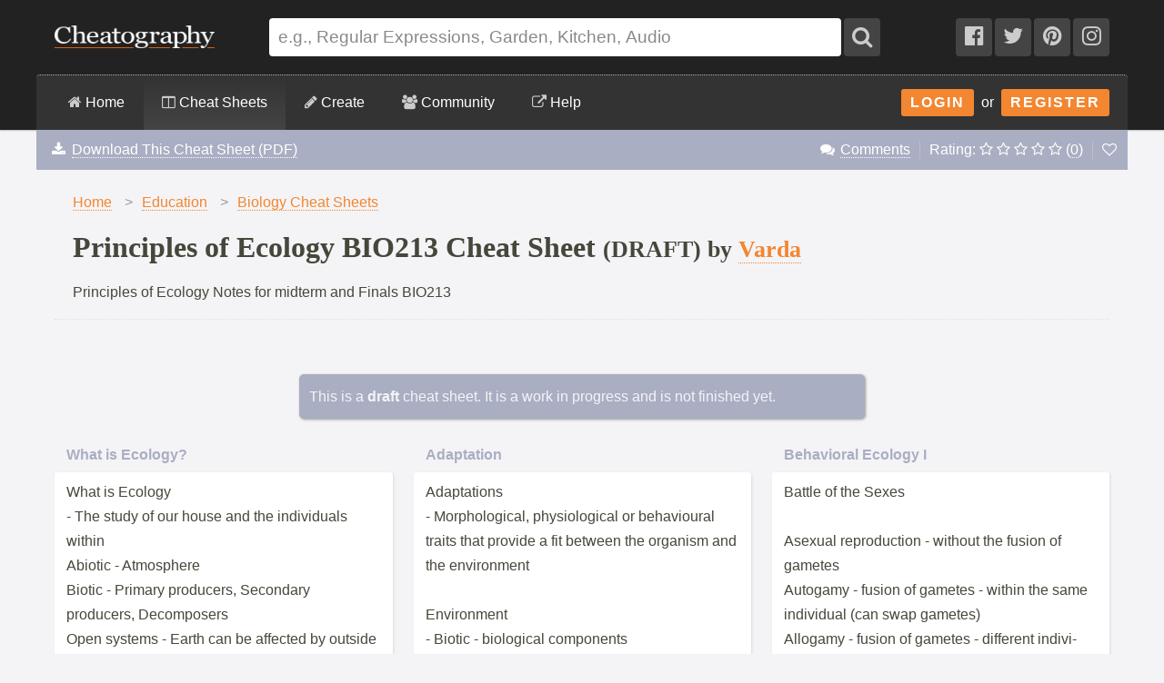

--- FILE ---
content_type: text/html; charset=utf-8
request_url: https://cheatography.com/varda/cheat-sheets/principles-of-ecology-bio213/
body_size: 22002
content:
<!DOCTYPE html>
<html lang="en" prefix="og: http://ogp.me/ns#">
    <head>

        <title>Principles of Ecology BIO213 Cheat Sheet by Varda - Download free from Cheatography - Cheatography.com: Cheat Sheets For Every Occasion</title>

        <link rel="dns-prefetch" href="https://media.cheatography.com">
        <link rel="preconnect" href="https://media.cheatography.com">

        <meta content="width=device-width, initial-scale=1.0, minimum-scale=1.0, maximum-scale=1.0, user-scalable=0" name="viewport">

        <meta http-equiv="Content-Type" content="text/html; charset=UTF-8">
        <meta http-equiv="Content-Style-Type" content="text/css">

        <meta http-equiv="X-UA-Compatible" content="IE=Edge">

        <base href="https://cheatography.com/"> <!-- https -->

        <link rel="shortcut icon" href="favicon.png">
        <link rel="apple-touch-icon" href="/images/cheatography-iphone.png">

        <link rel="alternate" type="application/rss+xml" title="New Cheat Sheets RSS feed." href="https://cheatography.com/explore/new/rss/">

                    <meta name="keywords" content="ecology final midterm notes ">
        
        
        <!-- Coil monetisation -->
        <meta name="monetization" content="$ilp.uphold.com/QRNi8QL4Gr3y">

        <script> var _paq = window._paq = window._paq || []; </script>

                    <link rel="canonical" href="https://cheatography.com/varda/cheat-sheets/principles-of-ecology-bio213/" />
                            <meta property="fb:admins" content="860405712"/>
            <meta property="fb:app_id" content="152741628156662"/>
            <meta property="og:site_name" content="Cheatography"/>
            <meta property="og:url" content="https://cheatography.com/varda/cheat-sheets/principles-of-ecology-bio213/"/>
            <meta property="og:title" content="Principles of Ecology BIO213 Cheat Sheet"/>
            <meta property="og:image" content="https://media.cheatography.com/storage/thumb/varda_principles-of-ecology-bio213.600.jpg"/>
            <meta property="og:type" content="cheatography:cheat_sheet"/>

<meta name="twitter:card" content="summary_large_image" />
<meta name="twitter:title" content="Principles of Ecology BIO213 Cheat Sheet" />
<meta name="twitter:site" content="@Cheatography" />
<meta name="twitter:image" content="https://media.cheatography.com/storage/thumb/varda_principles-of-ecology-bio213.600.jpg" />


                            <meta name="description" content="Principles of Ecology Notes for midterm and Finals BIO213"/>
                <meta property="og:description" content="Principles of Ecology Notes for midterm and Finals BIO213"/>
                <meta name="twitter:description" content="Principles of Ecology Notes for midterm and Finals BIO213" />
                    
        <script src="https://media.cheatography.com/scripts/jquery.min.js"></script>

        <link href="https://media.cheatography.com/styles/styles.scss.css?v=25" rel="stylesheet">

        <link rel="preload" href="https://media.cheatography.com/styles/font-awesome.min.css?v=3" as="style" onload="this.onload=null;this.rel='stylesheet'">
        <noscript><link href="https://media.cheatography.com/styles/font-awesome.min.css?v=2" rel="stylesheet"></noscript>

        <link rel="preload" href="https://media.cheatography.com/styles/bootstrap-tour-standalone.min.css" as="style" onload="this.onload=null;this.rel='stylesheet'">
        <script src="https://media.cheatography.com/scripts/bootstrap-tour-standalone.min.js"></script>

<link rel="stylesheet" href="//cdnjs.cloudflare.com/ajax/libs/highlight.js/10.7.1/styles/github-gist.min.css">
<script src="//cdnjs.cloudflare.com/ajax/libs/highlight.js/10.7.1/highlight.min.js"></script>
<script>hljs.highlightAll();</script>

        <script type="text/javascript">
            var defaultLanguages = false;
            var rememberTagCookieName = false;
            var ratableCheatSheetId = false;
            var isRateable = true;
            var loggedIn = false;
        </script>

        <meta name="p:domain_verify" content="f842c4485eeea6c6d71b4314221cc6c0"/>

<!-- PLACE THIS SECTION INSIDE OF YOUR HEAD TAGS -->
<!-- Below is a link to a CSS file that accounts for Cumulative Layout Shift, a new Core Web Vitals subset that Google uses to help rank your site in search -->
<!-- The file is intended to eliminate the layout shifts that are seen when ads load into the page. If you don't want to use this, simply remove this file -->
<!-- To find out more about CLS, visit https://web.dev/vitals/ -->
<link rel="stylesheet" href="https://a.pub.network/core/pubfig/cls.css">
<script data-cfasync="false" type="text/javascript">
  var freestar = freestar || {};
  freestar.queue = freestar.queue || [];
  freestar.config = freestar.config || {};
  // Tag IDs set here, must match Tags served in the Body for proper setup
  freestar.config.enabled_slots = [];
  freestar.initCallback = function () { (freestar.config.enabled_slots.length === 0) ? freestar.initCallbackCalled = false : freestar.newAdSlots(freestar.config.enabled_slots) }
</script>
<script src="https://a.pub.network/cheatography-com/pubfig.min.js" async></script>

    </head>

<body class="page-cheatsheet style2">
        <script type="text/javascript">
            var width = document.body.clientWidth;
            if (width <= 600) {
                deviceBracket = 'mobile';
            } else if (width <= 1000) {
                deviceBracket = 'tablet';
            } else {
                deviceBracket = 'desktop';
            }
            document.body.className += " " + deviceBracket + "Skin";
        </script>


    
        <!-- Google Analytics -->
        <script>
        (function(i,s,o,g,r,a,m){i['GoogleAnalyticsObject']=r;i[r]=i[r]||function(){
        (i[r].q=i[r].q||[]).push(arguments)},i[r].l=1*new Date();a=s.createElement(o),
        m=s.getElementsByTagName(o)[0];a.async=1;a.src=g;m.parentNode.insertBefore(a,m)
        })(window,document,'script','//www.google-analytics.com/analytics.js','ga');

        ga('create', 'UA-4997759-8', 'auto');
        ga('send', 'pageview');

        </script>
        <!-- End Google Analytics -->

    
    <div id="mobile_wrap_outer"><a href="#" id="mobileTrigger">Show Menu</a><div id="mobile_wrap_inner">
    <div id="header"><div id="header_inner">

        <!--<p style="color: #fff; text-align: center; margin: 0; padding: 6px 0 0;">Like puzzles? Check out this daily anagram game: <a href="https://raganam.com/">Raganam</a>!</p>-->

        
        <div id="topbar"><div class="inner">

            <form method="GET" action="/explore/search/"><p>

            <a href="https://cheatography.com/" class="imagelink logolink"><img height="25" width="176" id="title_logo" src="//media.cheatography.com/images/cheatography_logo.png?2" alt="Cheatography"></a>

            <input id="q" name="q" type="text" placeholder="e.g., Regular Expressions, Garden, Kitchen, Audio"> <button type="submit" id="qsubmit"><i class="fa fa-search"></i></button>

            <a class="social_link hideMobile" href="http://www.facebook.com/Cheatography"><i class="fa fa-facebook-official"></i></a>
            <a class="social_link hideMobile" href="http://twitter.com/Cheatography/"><i class="fa fa-twitter"></i></a>
            <a class="social_link hideMobile" href="http://www.pinterest.com/cheatography/"><i class="fa fa-pinterest"></i></a>
            <a class="social_link hideMobile" href="http://www.instagram.com/newcheatsheets/"><i class="fa fa-instagram"></i></a>

            </p></form>
            <script type="text/javascript">
                $(document).ready(function () {
                    // Restore search
                    var lastSearch = $.cookie('lastSearch');
                    $('#q').val(lastSearch);
                });
            </script>
        </div></div>

        </div><!-- /header_inner -->

        <div id="menubar"><div class="inner">
            <div class="clear"></div>

            <div id="user_info">
                <div class="logged_in" style="vertical-align: middle; position: relative; margin: 0; white-space: nowrap; z-index: 1001;">
                    <a style="vertical-align: middle; margin: 0; padding-right: 0;" class="imagelink gravatar replace_userlink" href="/replacethis/"><img class="gravatar replace_usergravatar" style="background: #fff; vertical-align: middle" src="#" width="32" height="32"></a>
                    <a style="color: #fff; vertical-align: middle" href="/replacethis/" class="replace_userlink replace_username"></a>
                    <a href="/messages/" title="You have 0 new messages." class="imageline"><i class="fa fa-fw fa-envelope"></i></a>
                </div>
                <div id="user_dropdown">
                    <div class="biptych1">
                        <ul>
                            <li class=" "><i class="fa fa-fw fa-star"></i><a href="/favourites/">Your Favourite Cheat Sheets</a></li>                                                    </ul>
                        <ul>
                            <li class=" "><i class="fa fa-fw fa-envelope"></i><a href="/messages/">Your Messages</a></li><li class=" replace_userlink"><i class="fa fa-fw fa-trophy"></i><a href="/replacethis/badges/">Your Badges</a></li><li class=" replace_userlink"><i class="fa fa-fw fa-heart"></i><a href="/replacethis/followers/">Your Friends</a></li><li class=" replace_userlink"><i class="fa fa-fw fa-comments"></i><a href="/replacethis/comments/">Your Comments</a></li>                        </ul>
                        <ul>
                            <li class=" replace_userlink"><i class="fa fa-fw fa-smile-o"></i><a href="/replacethis/">View Profile</a></li><li class=" replace_userlink"><i class="fa fa-fw fa-edit"></i><a href="/replacethis/edit/">Edit Profile</a></li><li class=" replace_userlink"><i class="fa fa-fw fa-key"></i><a href="/replacethis/password/">Change Password</a></li>                        </ul>
                        <ul>
                            <li class=" replace_userlink"><i class="fa fa-fw fa-sign-out"></i><a href="/replacethis/log-out/">Log out</a></li>                        </ul>
                    </div>
                    <div class="biptych2">
                        <ul>
                            <li class=" replace_userlink"><i class="fa fa-fw fa-columns"></i><a href="/replacethis/cheat-sheets/new/">New Cheat Sheet</a></li><li class=" replace_userlink"><i class="fa fa-fw fa-link"></i><a href="/replacethis/cheat-sheets/new-link/">New Link</a></li><li class=" replace_userlink"><i class="fa fa-fw fa-upload"></i><a href="/replacethis/cheat-sheets/new-upload/">New Upload</a></li>                        </ul>
                        <ul>
                            <li class=" replace_userlink"><i class="fa fa-fw fa-columns"></i><a href="/replacethis/cheat-sheets/live/">Live Cheat Sheets</a></li><li class=" replace_userlink"><i class="fa fa-fw fa-columns"></i><a href="/replacethis/cheat-sheets/drafts/">Draft Cheat Sheets</a></li><li class=" replace_userlink"><i class="fa fa-fw fa-group"></i><a href="/replacethis/cheat-sheets/collaborations/">Collaborations</a></li><li class=" replace_userlink"><i class="fa fa-fw fa-link"></i><a href="/replacethis/cheat-sheets/links/">Links</a></li>                        </ul>
                        <ul>
                                                    </ul>
                        <!--<ul>
                            <li class=" replace_userlink"><i class="fa fa-fw fa-line-chart"></i><a href="/replacethis/cheat-sheets/downloads/">Cheat Sheet Downloads</a></li>                        </ul>-->
                    </div>

                    <div class="clear"></div>
                </div>
                <div class="logged_out"><a class="imagelink login_button" href="/members/login">Login</a> &nbsp;or&nbsp; <a class="imagelink login_button" href="/members/register/">Register</a></div>
                <div class="clear"></div>
            </div>

            <!-- Site section: explore -->
            <nav><ul>
                <li><a href="/"><i class="fa fa-home"></i> Home</a></li>
                    <li class="hidden showMobile logged_out"><a href="/members/login/">Login</a></li>
                    <li class="hidden showMobile logged_out"><a href="/members/register/">Register</a></li>
                <li  class="on"><a id="tourbrowse" href="/explore/"><i class="fa fa-columns"></i> Cheat Sheets</a>
                <ul class="hideMobile"><li class=" "><i class="fa fa-fw fa-code"></i><a href="/programming/">Programming Cheat Sheets</a></li><li class=" "><i class="fa fa-fw fa-desktop"></i><a href="/software/">Software Cheat Sheets</a></li><li class=" "><i class="fa fa-fw fa-briefcase"></i><a href="/business/">Business and Marketing Cheat Sheets</a></li><li class=" "><i class="fa fa-fw fa-graduation-cap"></i><a href="/education/">Education Cheat Sheets</a></li><li class=" "><i class="fa fa-fw fa-home"></i><a href="/home/">Home and Health Cheat Sheets</a></li><li class=" "><i class="fa fa-fw fa-gamepad"></i><a href="/games/">Games and Hobbies Cheat Sheets</a></li><li class=" menu_separate  "><i class="fa fa-fw fa-graduation-cap"></i><a href="/explore/new/">New Cheat Sheets</a></li><li class=" "><i class="fa fa-fw fa-star"></i><a href="/explore/popular/">Popular Cheat Sheets</a></li><li class=" menu_separate  "><i class="fa fa-fw fa-tag"></i><a href="/explore/tags/">Cheat Sheets by Tag</a></li><li class=" "><i class="fa fa-fw fa-globe"></i><a href="/language/">Cheat Sheets by Language</a></li><li class=" menu_separate  "><i class="fa fa-fw fa-link"></i><a href="/external/">Cheat Sheet Links</a></li>  <!--<li><a href="/explore/top/">Top Cheat Sheets</a></li>
                            <li><a href="/explore/downloaded/">Most Downloaded</a></li>
                            <li><a href="/explore/commented/">Most Commented On</a></li>
                            <li><a href="/explore/downloads/">Recently Downloaded</a></li>-->
                        </ul>
            		            	</li>
                <li class=""><a id="tourcreate" href="/create/"><i class="fa fa-pencil"></i> Create</a>
                <ul class="hideMobile"><li class=" "><i class="fa fa-fw fa-question"></i><a href="/create/">Getting Started</a></li><li class=" logged_in"><i class="fa fa-fw fa-columns"></i><a href="/create/cheat-sheet/">Create a New Cheat Sheet</a></li><li class=" logged_in"><i class="fa fa-fw fa-upload"></i><a href="/create/cheat-sheet-upload/">Upload a Cheat Sheet</a></li><li class=" logged_in"><i class="fa fa-fw fa-link"></i><a href="/create/cheat-sheet-link/">Link to a Cheat Sheet</a></li>
                        <li class="menu_separate"><i class="fa fa-fw fa-smile-o"></i>A <a href="/davechild/cheat-sheets/cheatography/">Cheat Sheet</a> for Making Cheat Sheets!</li>
                        </ul>
            		</li>
                <li><a id="tourcommunity" href="/members/"><i class="fa fa-users"></i> Community</a>
            		<ul class="hideMobile">
                    <li class=" "><i class="fa fa-fw fa-globe"></i><a href="/members/">Community</a></li><li class=" "><i class="fa fa-fw fa-trophy"></i><a href="/badges/">Badges</a></li><li class=" menu_separate  logged_in"><i class="fa fa-fw fa-heart"></i><a href="/replacethis/followers/">Friends</a></li><li class=" logged_out"><i class="fa fa-fw fa-user"></i><a href="/members/register/">Join Us!</a></li><li class=" menu_separate  logged_out"><i class="fa fa-fw fa-key"></i><a href="/members/login/">Login</a></li><li class=" menu_separate  "><i class="fa fa-fw fa-twitter"></i><a href="http://twitter.com/Cheatography/">Twitter</a></li><li class=" "><i class="fa fa-fw fa-facebook"></i><a href="http://www.facebook.com/Cheatography">Facebook</a></li><li class=" "><i class="fa fa-fw fa-pinterest"></i><a href="http://www.pinterest.com/cheatography/">Pinterest</a></li><li class=" "><i class="fa fa-fw fa-instagram"></i><a href="http://www.instagram.com/newcheatsheets/">Instagram</a></li>                    </ul>
                </li>
                <li class="last"><a href="https://www.facebook.com/pg/Cheatography/community/" target="_blank" rel="noopener noreferrer" title="Get help on our Facebook community (opens in new window)."><i class="fa fa-external-link"></i> Help</a></li>
                <!--<li class="last"><a href="/help/"><i class="fa fa-question-circle"></i> Help</a>
                    <ul class="hideMobile">
                        <li class=" "><i class="fa fa-fw fa-info-circle"></i><a href="/help/">General Help Information</a></li>                        <li><i class="fa fa-fw fa-ticket"></i><a href="http://getsatisfaction.com/cheatography">Cheatography Support</a></li>
                        <li class="logged_in"><i class="fa fa-fw fa-location-arrow"></i><a href="/davechild/cheat-sheets/cheatography/?show_tour">Take a Tour!</a></li>
                    </ul>
                </li>-->
            </ul><div class="hidden showMobile logged_in" id="user_dropdown_mobile"></div></nav>

            <div class="clear"></div>

        </div></div>

    </div><!-- /header -->

    <div id="content" itemscope itemtype="http://schema.org/Course">
        <div id="content_inner"><!-- google_ad_section_start -->

    
        <div class="off">
            <span itemprop="provider" itemscope itemtype="http://schema.org/Organization">
                <span itemprop="name">Cheatography</span>
                <span itemprop="url">https://cheatography.com</span>
            </span>
        </div>

        <div class="hideMobile" id="cs_menu_wrapper"><div id="cs_menu">

        <div class="download_menu" id="tourcheatsheetmenu">

        <ul class="hideMobile noicon downloadItem"><li style="float: left; border-right: none;"><i class="fa fa-fw fa-download"></i> <a href="/varda/cheat-sheets/principles-of-ecology-bio213/#downloads" onclick="trackDownloadPopup();">Download This Cheat Sheet (PDF)</a></li></ul><ul class="hideMobile noicon"><li><i class="fa fa-fw fa-comments"></i> <a href="/varda/cheat-sheets/principles-of-ecology-bio213/#comments">Comments</a></li><li class="ratingStars">Rating:
                <i class="fa fa-spin fa-spinner"></i> <i></i> <i></i> <i></i> <i></i> <span id="ratingStarsCount" style="display: none;">(<a href="/varda/cheat-sheets/principles-of-ecology-bio213/ratings/"></a>)</span></a>
            </li><li><a href="#" title="Add or remove this cheat sheet from your favourites" class="imagelink toggle_favourite_link" id="item_cs_34970"><i class="fa fa-heart-o"></i></a>
            </li></ul></div></div></div>
    
                   <div class="clear"></div>

                            <div id="pagetitle">

    
<div itemscope itemtype="http://schema.org/BreadcrumbList">
<ol class="breadcrumbs">
  <li itemprop="itemListElement" itemscope
      itemtype="http://schema.org/ListItem">
    <a itemscope itemtype="http://schema.org/Thing" itemprop="item" href="https://cheatography.com/" itemid="https://cheatography.com/">
        <span itemprop="name">Home</span></a>
    <meta itemprop="position" content="1" />
      <span class="divider">&gt;</span>
  </li>


  <li itemprop="itemListElement" itemscope
      itemtype="http://schema.org/ListItem">
    <a itemscope itemtype="http://schema.org/Thing" itemprop="item" href="https://cheatography.com/education/" itemid="https://cheatography.com/education/">
      <span itemprop="name">Education</span></a>
    <meta itemprop="position" content="2" />
      <span class="divider">&gt;</span>
  </li>

      <li itemprop="itemListElement" itemscope itemtype="http://schema.org/ListItem">
        <a rel="tag" itemscope itemtype="http://schema.org/Thing" itemprop="item" href="https://cheatography.com/tag/biology/" itemid="https://cheatography.com/tag/biology/">
          <span itemprop="name">Biology Cheat Sheets</span></a>
        <meta itemprop="position" content="3" />
      </li>

</ol>

  <h1 itemprop="itemListElement" itemscope
      itemtype="http://schema.org/ListItem">
    <span itemscope itemtype="http://schema.org/Thing" itemprop="item" itemid="https://cheatography.com/varda/cheat-sheets/principles-of-ecology-bio213/">
      <span itemprop="name">Principles of Ecology BIO213 Cheat Sheet</span> <span class="subhead"> (DRAFT)  by  <span itemprop="author" itemscope itemtype="http://schema.org/Person"><a href="http://www.cheatography.com/varda/" class="user_hover" itemprop="url"><span itemprop="name">Varda</span></a></span></span></span>
    <meta itemprop="position" content="4" />
  </h1>
</div>
<style type="text/css">
  ol.breadcrumbs {
    margin: 0;
    padding: 0;
    list-style: none;
  }
  ol.breadcrumbs li {
    float: left;
  }
  ol.breadcrumbs li span.divider {
    padding: 0 10px;
    color: #999;
  }
  h1 {
    clear: both;
    margin-bottom: 0;
  }
</style>
<div class="clear"></div>





                    <p class="subdesc" itemprop="description">Principles of Ecology Notes for midterm and Finals BIO213</p>                    <div class="clear"></div>

                </div>
                    
        
        <div id="body_wide"><div id="body_wide_inner"><div id="body_wide_shadow">


<script type="text/javascript">
    var defaultRating = 0.0000;
    var ratingCount = 0;
    ratableCheatSheetId = '34970';
    var hasUserRating = false;
                isRateable = false;
        </script>


            <script type="text/javascript">
var redirectTimeout;
var cheat_sheet_id = 34970; // Used in ajax
var cheatSheetName = 'Principles of Ecology BIO213 Cheat Sheet';
    var bTracking = false;

$(document).ready(function() {
    var hiddenBlocks = new Array();
    if ($.cookie('hiddenBlocks')) {
        hiddenBlocks = $.cookie('hiddenBlocks').split('-');
        for (var i = 0; i < hiddenBlocks.length; i++) {
            $('#block_' + hiddenBlocks[i]).slideUp(400);
        }
    }
    $('.cheat_sheet_output_title').click(function() {
        var block_id = this.id.substr(6);
        // Check to see if it's hidden
        if ($.inArray(block_id, hiddenBlocks) === -1) {
            $('#block_' + block_id).slideUp(400);
            hiddenBlocks[hiddenBlocks.length] = block_id;
        } else {
            $('#block_' + block_id).slideDown(400);
            for (var i = 0; i < hiddenBlocks.length; i++) {
                if (hiddenBlocks[i] == block_id) {
                    hiddenBlocks.splice(i, 1);
                }
            }
        }
        // Now, toggle all those items with cookies
        $.cookie('hiddenBlocks', hiddenBlocks.join('-'));
    });
});
</script>

    
        
                                    <div style="padding: 10px; margin: 20px auto; max-width: 600px; width: 100%; box-shadow: 1px 1px 3px #999; border-radius: 5px;" class="draft_notice">This is a <strong>draft</strong> cheat sheet. It is a work in progress and is not finished yet.</div>
                    

        <div class="clear"></div>

                <style type="text/css">

            #subsection_programming { display: none; }
#subsection_software { display: none; }
#subsection_business { display: none; }
#subsection_education { display: none; }
#subsection_home { display: none; }
#subsection_games { display: none; }

            h2, .sidebar_box h4 {
                border-bottom: 3px solid #A9AEC2;
            }

            .cheat_sheet_output_wrapper {
                background: #A9AEC2;
                border-bottom: 3px solid #A9AEC2;
            }

                .cheat_sheet_output_wrapper a, .cheat_sheet_output_wrapper a:visited, .cheat_sheet_output_wrapper a:focus, .cheat_sheet_output_wrapper a:link, .cheat_sheet_output_wrapper a:hover {
                    color: #A9AEC2;
                    border-color: #A9AEC2;
                }

                .cheat_sheet_output_wrapper .cheat_sheet_output_block tr.altrow td, .cheat_sheet_output_wrapper .cheat_sheet_note {
                    background: #F4F4F7;
                }

                .cheat_sheet_output_wrapper .cheat_sheet_note {
                    border-top: 3px solid #A9AEC2;
                }

                .cheat_sheet_output_wrapper h3.cheat_sheet_section_title {
                    text-align: center;
                    font-size: 2em;
                    padding: 30px 0 20px 0;
                    margin: 0;
                    background: #fff;
                    color: #A9AEC2;
                }

                .cheat_sheet_output_wrapper h3.cheat_sheet_output_title {
                                            color: #F4F4F7;
                                    }

            /* Breaks */
            .cheat_sheet_output_column_columnbreak, .cheat_sheet_output_column_pagebreak {
                border-color: #eee;
            }

                .cheat_sheet_output_wrapper.cheat_sheet_output_column_columnbreak .cheat_sheet_output_block,
                .cheat_sheet_output_wrapper.cheat_sheet_output_column_pagebreak .cheat_sheet_output_block {
                    border-top: none;
                }

                .cheat_sheet_output_wrapper.cheat_sheet_output_column_columnbreak h3.cheat_sheet_output_title,
                .cheat_sheet_output_wrapper.cheat_sheet_output_column_pagebreak h3.cheat_sheet_output_title {
                    color: #999;
                    background: #eee;
                }

            /* Buttons */
            .button_add, .button_add:visited, .button_add:active, .button_add:hover, .draft_notice {
                background-color: #A9AEC2;
                border: 1px solid #A9AEC2;
                color: #F4F4F7;
            }

                .button_add:hover {
                    background-color: #F4F4F7;
                    color: #A9AEC2;
                }

            .download_menu {
                background-color: #A9AEC2;
            }

            #content #content_inner, #cs_menu {
                border-top-color: #A9AEC2;
            }

            #content #content_inner {
                /*top: -3px;*/
                border: none;
            }

            #menubar .inner {
                border-top-color: #A9AEC2;
            }

            .cheat_sheet_output_block div {
                border-color: #A9AEC2 !important;
            }

            .footer_popup {
                background-color: #F4F4F7;
                box-shadow: 0 0 3px #A9AEC2;
            }


            /* style 2 */

            .style2, .style2 #content #content_inner {
                background: #F4F4F7;
            }
            .style2 #cs_menu .download_menu {
                border-bottom: 2px solid #F4F4F7;
            }
            .style2 #tag_list a {
                color: #A9AEC2;
                border-color: #A9AEC2;
            }
            .style2 .cheat_sheet_output_wrapper .cheat_sheet_output_block tr td, .style2 .cheat_sheet_output_wrapper .cheat_sheet_note {
                background: #F4F4F7;
            }
            .style2 .cheat_sheet_output_wrapper .cheat_sheet_output_block tr td {
                border: 0px solid #A9AEC2;
            }
            .style2 .cheat_sheet_output_wrapper .cheat_sheet_note {
                border-top: 1px solid #A9AEC2 !important;
            }
            .style2 .cheat_sheet_output_wrapper h3.cheat_sheet_output_title {
                                    color: #A9AEC2;
                            }
            .style2 .cheat_sheet_output_block div {
                border-color: #F4F4F7 !important;
            }


            .style2 .cheat_sheet_output_wrapper h3.cheat_sheet_output_title {
                padding: 6px 13px;
            }
            .style2 .cheat_sheet_output_wrapper {
                border-bottom: none;
                background: none;
                margin-bottom: 25px;
            }
            #downloads {
                background: none;
                border-top: none;
                border-bottom: none;
            }
            .style2 .commentblock {
                background: none;
                margin-bottom: 35px;
            }
            .style2 .commentblock .commenter {
                background: none;
            }
            .style2 .commentblock .commentext {
                background: #fff;
                border-radius: 3px;
                padding: 1em;
                box-shadow: 1px 1px 3px rgba(0, 0, 0, 0.1);
            }

                .style2 .cheat_sheet_output_wrapper .cheat_sheet_output_block {
                    padding: 5px;
                    border-radius: 3px;
                    background: #fff;
                    box-shadow: 1px 1px 3px rgba(0, 0, 0, 0.1);
                }

                .style2 .cheat_sheet_output_wrapper .cheat_sheet_output_block tr.altrow td, .style2 .cheat_sheet_output_wrapper .cheat_sheet_note {
                    background: #fff;
                }


        </style>

        
            <article>

                                


            <table border="0" cellspacing="0" width="100%" cellpadding="0" class="cheat_sheet_output">
                <tr>
                                                <td width="32%" valign="top" class="cheat_sheet_output_sortable cheat_sheet_output_column_1">

                                





    <section class="cheat_sheet_output_wrapper cheat_sheet_output_column_text" style="z-index: 30; page-break-inside: avoid; " id="block_134893">
    





            <h3 class="cheat_sheet_output_title" id="title_34970_134893">What is Ecology?</h3>
        <div class="cheat_sheet_output_block" id="block_34970_134893">
                        <table border="0" cellspacing="0" cellpadding="0" id="cheat_sheet_output_table" class="cheat_sheet_output_text">
                                    <tr class="altrow countrow">
                        <td valign="top" class="cheat_sheet_output_cell_1"><div style="padding: 3px 8px;">What is Ecology <br />
- The study of our house and the indivi&#173;duals within <br />
Abiotic - Atmosphere<br />
Biotic - Primary producers, Secondary producers, Decomp&#173;osers <br />
Open systems - Earth can be affected by outside objects <br />
Closed systems - Universe <br />
Discip&#173;lines of Ecology <br />
- Individual <br />
-Popul&#173;ation<br />
-Community <br />
-Ecosystem <br />
-Landscape <br />
- Biosphere<br />
-Universe</div></td>
                    </tr>
                            </table>
                            </div>
</section>






    <section class="cheat_sheet_output_wrapper cheat_sheet_output_column_text" style="z-index: 30; page-break-inside: avoid; " id="block_134984">
    





            <h3 class="cheat_sheet_output_title" id="title_34970_134984">Biomes and State Factors</h3>
        <div class="cheat_sheet_output_block" id="block_34970_134984">
                        <table border="0" cellspacing="0" cellpadding="0" id="cheat_sheet_output_table" class="cheat_sheet_output_text">
                                    <tr class="altrow countrow">
                        <td valign="top" class="cheat_sheet_output_cell_1"><div style="padding: 3px 8px;">Climat&#173;ograms - average temp season graph<br />
Temp/p&#173;rec&#173;ipi&#173;tation and highli&#173;ghted growing season<br />
<br />
Nine Terrre&#173;stisl Biomes <br />
<br />
1. Tundra <br />
- coldest biome, permafrost and stunted<br />
-mount&#173;ains, harsh wind, very short growing season <br />
<br />
2. Boreal Forest (Taiga)<br />
- Densely populated by coniferous trees <br />
- not below the Equator <br />
-Harsh winter, short growing <br />
<br />
3. Temperate Rainforest <br />
-mild temper&#173;ature <br />
-lots of rain<br />
-evergreen forest (Giants) <br />
<br />
4. Temperate Seasonal Forest <br />
- moderate temper&#173;ature and precip&#173;itation <br />
- deciduous trees (oak, maple etc.)<br />
- low contin&#173;ent&#173;ality<br />
 <br />
5. Woodland/ shrubland (chapa&#173;rral)<br />
-hot dry/mild wet<br />
-grasses and shrubs <br />
<br />
6. Temperate Grassland<br />
- hot dry/very cold<br />
- grasses, flowers and shrubs<br />
<br />
7. Tropical Rainfo&#173;rests<br />
- Warm very humid<br />
- long growing <br />
<br />
8.Tropical Seasonal Forest <br />
- wet/dry seasons<br />
-deciduous trees <br />
<br />
9. Subtro&#173;pical desert<br />
-hot temp, scarce rain <br />
-long growing season</div></td>
                    </tr>
                            </table>
                            </div>
</section>






    <section class="cheat_sheet_output_wrapper cheat_sheet_output_column_text" style="z-index: 30; page-break-inside: avoid; " id="block_134985">
    





            <h3 class="cheat_sheet_output_title" id="title_34970_134985">Five State Factors</h3>
        <div class="cheat_sheet_output_block" id="block_34970_134985">
                        <table border="0" cellspacing="0" cellpadding="0" id="cheat_sheet_output_table" class="cheat_sheet_output_text">
                                    <tr class="altrow countrow">
                        <td valign="top" class="cheat_sheet_output_cell_1"><div style="padding: 3px 8px;">1. Climate<br />
2. Topography<br />
3. Parent Material <br />
4. Potential Biota <br />
5. Time<br />
<br />
Climate<br />
-atmos&#173;pheric conditions AVERAGED over years<br />
-NOT weather<br />
<br />
Topography <br />
- layout of the land -elevation proximity to lakes<br />
<br />
Parent Material <br />
-under&#173;laying geology of a region <br />
- helps determine foil formation + nutrient availa&#173;bility <br />
<br />
Potential Biota <br />
- ecosystems hostages to evolution <br />
<br />
Time<br />
-Deep time - contin&#173;ental drift, meteor impacts<br />
-Short term - Time since dister&#173;bance (succe&#173;ssion)</div></td>
                    </tr>
                            </table>
                            </div>
</section>






    <section class="cheat_sheet_output_wrapper cheat_sheet_output_column_text" style="z-index: 30; page-break-inside: avoid; " id="block_134990">
    





            <h3 class="cheat_sheet_output_title" id="title_34970_134990">Hadley Cell</h3>
        <div class="cheat_sheet_output_block" id="block_34970_134990">
                        <table border="0" cellspacing="0" cellpadding="0" id="cheat_sheet_output_table" class="cheat_sheet_output_text">
                                    <tr class="altrow countrow">
                        <td valign="top" class="cheat_sheet_output_cell_1"><div style="padding: 3px 8px;">Hadley Cell (Tropical air mass)<br />
<br />
1. Warm air rises, expands and cools <br />
2. Releasing latent energy, warm air rises more <br />
3. air moves poleward due to pressure gradient (subtr&#173;opics)<br />
4. cool air sinks and heads back toward tropics with moisture<br />
<br />
Rain Shadows<br />
-effect Mountains and oceans have on temper&#173;ature and precip&#173;itation<br />
<br />
 Elevation has signif&#173;icant effect on temper&#173;ature <br />
<br />
Contin&#173;ent&#173;ality -  climatic effect that results from a contin&#173;ental interior being insulated from oceanic influences</div></td>
                    </tr>
                            </table>
                            </div>
</section>






    <section class="cheat_sheet_output_wrapper cheat_sheet_output_column_text" style="z-index: 30; page-break-inside: avoid; " id="block_135093">
    





            <h3 class="cheat_sheet_output_title" id="title_34970_135093">Natural Regions of Alberta</h3>
        <div class="cheat_sheet_output_block" id="block_34970_135093">
                        <table border="0" cellspacing="0" cellpadding="0" id="cheat_sheet_output_table" class="cheat_sheet_output_text">
                                    <tr class="altrow countrow">
                        <td valign="top" class="cheat_sheet_output_cell_1"><div style="padding: 3px 8px;">1. Rocky Mountain<br />
- coolest summers, shortest growing season<br />
- Greatest elevat&#173;ional range <br />
2. Foothills <br />
- Mid elevation<br />
-Bedrock ridges to hills<br />
-lots of precip&#173;itation <br />
- Forest&#173;-do&#173;minated <br />
3. Boreal Forest <br />
- Four months &lt; -10 deg C<br />
- 2 months of summer &gt; 15C <br />
- extensive coniferous and aspen trees<br />
- wetlands and sand dunes<br />
 4. Canadian Shield <br />
- exposed granite bedrock <br />
-glacial deposits, small lakes, forests <br />
5. Grassland <br />
-rich topsoil <br />
- flat-r&#173;olling prairie<br />
-warmest and driest region<br />
-trees along riverb&#173;anks, uncommon shallow saline lakes <br />
6. Parkland<br />
- a mix of grasses and trees <br />
- Edmonton, Red Deer, Calgary</div></td>
                    </tr>
                            </table>
                            </div>
</section>
                            </td>
                                                                            <td class="cheat_sheet_output_column_spacer" width="2%">&nbsp;</td>
                                                        <td width="32%" valign="top" class="cheat_sheet_output_sortable cheat_sheet_output_column_2">

                                





    <section class="cheat_sheet_output_wrapper cheat_sheet_output_column_text" style="z-index: 30; page-break-inside: avoid; " id="block_135136">
    





            <h3 class="cheat_sheet_output_title" id="title_34970_135136">Adaptation</h3>
        <div class="cheat_sheet_output_block" id="block_34970_135136">
                        <table border="0" cellspacing="0" cellpadding="0" id="cheat_sheet_output_table" class="cheat_sheet_output_text">
                                    <tr class="altrow countrow">
                        <td valign="top" class="cheat_sheet_output_cell_1"><div style="padding: 3px 8px;">Adapta&#173;tions <br />
- Morpho&#173;log&#173;ical, physio&#173;logical or behavi&#173;oural traits that provide a fit between the organism and the enviro&#173;nment <br />
<br />
Enviro&#173;nment <br />
- Biotic - biological components <br />
- Abiotic - physical components <br />
<br />
Fit <br />
1. Match - adapta&#173;tions make sense given the conditions experi&#173;enced by the organism <br />
2. FITNESS - organisms with adapta&#173;tions have higher success<br />
<br />
Fitness <br />
- Measure of the lifetime success<br />
-number of offspring <br />
-# of offspring surviving to adulthood <br />
-# of offspring having offspring<br />
- Survival is not as crucial as # of offspring <br />
Evolution - Changes to the freque&#173;ncies of alleles within a population<br />
<br />
Natural Selection<br />
- Selective agent is the biotic or abiotic enviro&#173;nment<br />
traits are favoured that enhance fitness <br />
1. Variation in phenotype <br />
2. Fitness is non-random in respect to phenotype<br />
3. Phenotype is heritable<br />
<br />
Forms <br />
1. Stabil&#173;izing <br />
- Avg phenotype has max fitness <br />
- removes extreme phenotypes <br />
- maintains average <br />
2. Direct&#173;ional <br />
- Operates when one extreme has higher fitness<br />
-shifts average in the direction of extreme<br />
3. Disruptive <br />
- both extreme have higher fitness <br />
- removes average <br />
-two phenotypic groups <br />
<br />
Static adaptation <br />
- unchan&#173;geable across enviro&#173;nments and life stages <br />
<br />
Ontoge&#173;netic adapta&#173;tions <br />
-adaptions specific to life stages<br />
Plastic <br />
-change as the enviro&#173;nment</div></td>
                    </tr>
                            </table>
                            </div>
</section>








    <section class="cheat_sheet_output_wrapper cheat_sheet_output_column_text" style="z-index: 30; page-break-inside: avoid; " id="block_135137">
    





            <h3 class="cheat_sheet_output_title" id="title_34970_135137">Physio&#173;logical Ecology</h3>
        <div class="cheat_sheet_output_block" id="block_34970_135137">
                        <table border="0" cellspacing="0" cellpadding="0" id="cheat_sheet_output_table" class="cheat_sheet_output_text">
                                    <tr class="altrow countrow">
                        <td valign="top" class="cheat_sheet_output_cell_1"><div style="padding: 3px 8px;">Range of Tolerance<br />
Tolerance - degree of perfor&#173;mance or fitness<br />
Zone of intole&#173;rance - death is inevitable <br />
Range of tolerance - full range individual can survive <br />
Zone of physio&#173;logical stress - barely survive <br />
Range of growth - individual can survive and grow <br />
Optimum range - individual can grow and reproduce <br />
<br />
Enzymes - range temper&#173;ature curve<br />
<br />
INTERNAL BODY HEAT<br />
Hs= Hm+-Hc&#173;d+-&#173;Hcv&#173;+-Hr-He<br />
Hs - total heat<br />
Metabolic heat - chemical reactions <br />
Conduction - heat moves warm-&gt; cold <br />
Convection - movements air or water<br />
Radiation - sun or radiated off of something (fire/&#173;rock)<br />
Evapor&#173;ative cooling - water <br />
<br />
Ectotherms - Hs regulate by external temp <br />
Endotherms - Hs regulated by internal process<br />
<br />
Poikil&#173;otherms - Internal temp varies <br />
Homeot&#173;herms - Internal temp remains constant <br />
<br />
Coping with Extremes <br />
1. Escape - migration, dormancy <br />
- Cyptob&#173;iosis - complete loss of metabolism <br />
- Hibern&#173;ation - reduced not shut down <br />
- Torpor - brief periods of reduced activity<br />
- Aestiv&#173;ation - adaptation for coping with extreme heat <br />
<br />
2. Season&#173;all&#173;y-a&#173;ppr&#173;opriate phenotype <br />
3. Compensate for the inability to thermo&#173;reg&#173;ulate <br />
- Make more enzymes, each enzyme is slow but do more work<br />
- turn on approp&#173;riate gene under approp&#173;riate temper&#173;atures <br />
4. Die - strong selection can lead to extinction or to adaptation<br />
via evolution through natural selection</div></td>
                    </tr>
                            </table>
                            </div>
</section>






    <section class="cheat_sheet_output_wrapper cheat_sheet_output_column_text" style="z-index: 30; page-break-inside: avoid; " id="block_135186">
    





            <h3 class="cheat_sheet_output_title" id="title_34970_135186">The Niche</h3>
        <div class="cheat_sheet_output_block" id="block_34970_135186">
                        <table border="0" cellspacing="0" cellpadding="0" id="cheat_sheet_output_table" class="cheat_sheet_output_text">
                                    <tr class="altrow countrow">
                        <td valign="top" class="cheat_sheet_output_cell_1"><div style="padding: 3px 8px;">Niche <br />
- The set of enviro&#173;mental factors that influence the growth survival and rep. of a species <br />
- Niche axis - shows diversity<br />
<br />
Fundam&#173;ental Niche<br />
- Abiotic and Food conditions in which a species might live, in the absence of intera&#173;ctions with other organisms <br />
Realized Niche <br />
- Abiotic and food conditions in which a species might live, given intera&#173;ctions with other organisms</div></td>
                    </tr>
                            </table>
                            </div>
</section>






    <section class="cheat_sheet_output_wrapper cheat_sheet_output_column_text" style="z-index: 30; page-break-inside: avoid; " id="block_135189">
    





            <h3 class="cheat_sheet_output_title" id="title_34970_135189">Allocation of Energy</h3>
        <div class="cheat_sheet_output_block" id="block_34970_135189">
                        <table border="0" cellspacing="0" cellpadding="0" id="cheat_sheet_output_table" class="cheat_sheet_output_text">
                                    <tr class="altrow countrow">
                        <td valign="top" class="cheat_sheet_output_cell_1"><div style="padding: 3px 8px;">Principle of the allocation of energy <br />
- since energy resources are limited using energy for one thing reduces the energy available for another (e.g growth and rep)<br />
<br />
Fast and Slow life histories <br />
(R-sel&#173;ected) and (K-sel&#173;ected)<br />
Life histories <br />
1. Age of sexual Maturity <br />
2. Fecundity  <br />
3. Partiy - breeding event<br />
4. Parental investment <br />
5. Longevity <br />
<br />
Plants <br />
- Compet&#173;itors (top)- fare poorly in stress&#173;/di&#173;sturbed<br />
- Stress tolerant - unique adapta&#173;tions <br />
- Ruderals - quick to arrive and grow easily out-co&#173;mpeted</div></td>
                    </tr>
                            </table>
                            </div>
</section>
                            </td>
                                                                            <td class="cheat_sheet_output_column_spacer" width="2%">&nbsp;</td>
                                                        <td width="32%" valign="top" class="cheat_sheet_output_sortable cheat_sheet_output_column_3">

                                





    <section class="cheat_sheet_output_wrapper cheat_sheet_output_column_text" style="z-index: 30; page-break-inside: avoid; " id="block_135425">
    





            <h3 class="cheat_sheet_output_title" id="title_34970_135425">Behavioral Ecology I</h3>
        <div class="cheat_sheet_output_block" id="block_34970_135425">
                        <table border="0" cellspacing="0" cellpadding="0" id="cheat_sheet_output_table" class="cheat_sheet_output_text">
                                    <tr class="altrow countrow">
                        <td valign="top" class="cheat_sheet_output_cell_1"><div style="padding: 3px 8px;">Battle of the Sexes <br />
<br />
Asexual reprod&#173;uction - without the fusion of gametes<br />
Autogamy - fusion of gametes - within the same individual (can swap gametes)<br />
Allogamy - fusion of gametes - different indivi&#173;duals <br />
<br />
Gynoge&#173;nesis - sperm touches but not penetrates<br />
hybrid&#173;oge&#173;nesis - Father's DNA excluded from next generation<br />
 <br />
Isogamy - Sperm and egg same size <br />
Anisogamy - Sperm smaller than egg <br />
Oogamy - Egg non-motile <br />
<br />
Sexual Dimorphism - difference in size/a&#173;ppe&#173;arance apart from genitalia<br />
Anisog&#173;amous Species - sperm smaller than egg<br />
Males - want to mate - Max. Fit.<br />
Females - want to wait - Max. Fit.<br />
Fit Max?? - males have more offspring <br />
Male Phenot&#173;ypes: compete with other males, attract females etc. <br />
Female Phenot&#173;ypes: drawing males in, choosing males <br />
<br />
Conseq&#173;uences of Anisogamy <br />
1. Female Choice <br />
- Sexual selection, Direct&#173;/in&#173;direct benefits, Brain develo&#173;pment<br />
2. Battle of the males <br />
-Direct battles, Sperm Comp, Interf&#173;erence, Infant&#173;icide<br />
3. Sexual conflict between males and females<br />
Tramatic insemi&#173;nation + infant&#173;icide<br />
Features for grip <br />
Genitalia changes <br />
Cryptic Female choice - stores/ chemically kills sperm<br />
Sexual Cannib&#173;alizm - female eats male <br />
<br />
Battle of the female <br />
1. Nonada&#173;ptive hypoth&#173;esis- female aggression byproduct<br />
2. Natural selection Hypothesis - compete for food and protection<br />
3.  Sexual selection - males are rare/good genes</div></td>
                    </tr>
                            </table>
                            </div>
</section>






    <section class="cheat_sheet_output_wrapper cheat_sheet_output_column_text" style="z-index: 30; page-break-inside: avoid; " id="block_135431">
    





            <h3 class="cheat_sheet_output_title" id="title_34970_135431">Mating Systems</h3>
        <div class="cheat_sheet_output_block" id="block_34970_135431">
                        <table border="0" cellspacing="0" cellpadding="0" id="cheat_sheet_output_table" class="cheat_sheet_output_text">
                                    <tr class="altrow countrow">
                        <td valign="top" class="cheat_sheet_output_cell_1"><div style="padding: 3px 8px;">Mating Systems <br />
- Social sexual structure of a pop<br />
<br />
Monogamy <br />
- Exclusive <br />
Serial - partner for that season but different yearly<br />
Social - care of offspring together, not bio<br />
Genetic - care for bio offspring <br />
<br />
Polygamy <br />
- multiple partners <br />
Polygyny - Male +females<br />
Polyandry - Female +males<br />
Polygy&#173;nandry -+males +females exclusive <br />
<br />
Promis&#173;cuity <br />
- no mate choice (seaan&#173;nem&#173;inies)<br />
<br />
Sex with Benefits <br />
- mate guarding <br />
- female&#173;-en&#173;forced monogamy <br />
- mate assistance <br />
<br />
Direct benefits, Indirect benefits <br />
<br />
Material benefits polyandry<br />
- more resources<br />
- Better protection <br />
- infant&#173;icide resistance<br />
- genetic benefits (better chance pregnancy)<br />
<br />
Dispersion of resources and ability to defend <br />
Unifor&#173;m/R&#173;and&#173;om/&#173;Clumped <br />
<br />
Paternal Care <br />
Altricial - born helpless<br />
Precocial - born indepe&#173;ndent</div></td>
                    </tr>
                            </table>
                            </div>
</section>






    <section class="cheat_sheet_output_wrapper cheat_sheet_output_column_text" style="z-index: 30; page-break-inside: avoid; " id="block_135470">
    





            <h3 class="cheat_sheet_output_title" id="title_34970_135470">Population Ecology</h3>
        <div class="cheat_sheet_output_block" id="block_34970_135470">
                        <table border="0" cellspacing="0" cellpadding="0" id="cheat_sheet_output_table" class="cheat_sheet_output_text">
                                    <tr class="altrow countrow">
                        <td valign="top" class="cheat_sheet_output_cell_1"><div style="padding: 3px 8px;">Species <br />
- a group of potent&#173;ially interb&#173;reeding organisms capable of producing fertile offspring <br />
Population<br />
- Organisms ACTUALLY reproduce contained in the same geographic area <br />
Population Charac&#173;ter&#173;istics <br />
Geographic Range, Abundance, Density, Disper&#173;sion, Dispersal, Structure<br />
1. Spatial distri&#173;bution - Niche requir&#173;ements, time, ability to get there<br />
2. Abundance <br />
-Census size (Nc) mark release capture M/N=R/C<br />
3. Density<br />
# of indivi&#173;duals per unit area<br />
4. Dispersion<br />
5. Dispersal <br />
-the movement of indivi&#173;duals</div></td>
                    </tr>
                            </table>
                            </div>
</section>






    <section class="cheat_sheet_output_wrapper cheat_sheet_output_column_text" style="z-index: 30; page-break-inside: avoid; " id="block_135500">
    





            <h3 class="cheat_sheet_output_title" id="title_34970_135500">Population growth</h3>
        <div class="cheat_sheet_output_block" id="block_34970_135500">
                        <table border="0" cellspacing="0" cellpadding="0" id="cheat_sheet_output_table" class="cheat_sheet_output_text">
                                    <tr class="altrow countrow">
                        <td valign="top" class="cheat_sheet_output_cell_1"><div style="padding: 3px 8px;">Type 1, Type 2, Type 3 - Percentage of survivors (log(l&#173;x*1&#173;00)&#173;)/(Max life span)<br />
<br />
lx = proportion of those born Nx/N0<br />
bx = average number of female offspring an individual female has during x <br />
lxbx = replaced % of the starting population<br />
R0 = Net reprod&#173;uctive rate sum of lxbx<br />
snakes&#173;/sn&#173;ake/gen<br />
T= generation time sumof xlxbx/R0<br />
r= per capita growth rate InR0/T<br />
snakes&#173;/sn&#173;ake&#173;/in&#173;st.time<br />
<br />
BIDE <br />
N=B+I-D-E<br />
N/T=BI&#173;DE/&#173;change T<br />
r= b-d <br />
<br />
dN/dt=rNt<br />
Nt=N0e^rt<br />
<br />
r=rmax&#173;((K&#173;-Nt)/K)<br />
dN/dt = rmaxNt&#173;((K&#173;-N)/K)</div></td>
                    </tr>
                            </table>
                            </div>
</section>






    <section class="cheat_sheet_output_wrapper cheat_sheet_output_column_text" style="z-index: 30; page-break-inside: avoid; " id="block_135511">
    





            <h3 class="cheat_sheet_output_title" id="title_34970_135511">Intras&#173;pecific intera&#173;ctios</h3>
        <div class="cheat_sheet_output_block" id="block_34970_135511">
                        <table border="0" cellspacing="0" cellpadding="0" id="cheat_sheet_output_table" class="cheat_sheet_output_text">
                                    <tr class="altrow countrow">
                        <td valign="top" class="cheat_sheet_output_cell_1"><div style="padding: 3px 8px;">Intras&#173;pecific intera&#173;ctions <br />
- Behaviours directed towards the recipient from an actor <br />
Actor - doing the thing <br />
Recipient - getting the thing <br />
Cooper&#173;ation - benefits both - forging, protection<br />
Selfis&#173;hness - benefits actor - self protection <br />
Altruism - benefits recipient - kin selection greenb&#173;eard, recipr&#173;ocal, costly signaling <br />
Spite - no benifit</div></td>
                    </tr>
                            </table>
                            </div>
</section>






    <section class="cheat_sheet_output_wrapper cheat_sheet_output_column_text" style="z-index: 30; page-break-inside: avoid; " id="block_158384">
    





            <h3 class="cheat_sheet_output_title" id="title_34970_158384">Help</h3>
        <div class="cheat_sheet_output_block" id="block_34970_158384">
                        <table border="0" cellspacing="0" cellpadding="0" id="cheat_sheet_output_table" class="cheat_sheet_output_text">
                                    <tr class="altrow countrow">
                        <td valign="top" class="cheat_sheet_output_cell_1"><div style="padding: 3px 8px;">Help test</div></td>
                    </tr>
                            </table>
                            </div>
</section>
                            </td>
                                                            </tr>
            </table>


                            <div id="tag_list" class="tac" style="padding: 40px 100px 0; line-height: 2.5;"> <span style="color: #999; white-space: nowrap;"><i class="fa fa-tag"></i> <a rel="tag" class="tag" href="/tag/notes/">notes</a></span> &nbsp; &nbsp; <span style="color: #999; white-space: nowrap;"><i class="fa fa-tag"></i> <a rel="tag" class="tag" href="/tag/midterm/">midterm</a></span> &nbsp; &nbsp; <span style="color: #999; white-space: nowrap;"><i class="fa fa-tag"></i> <a rel="tag" class="tag" href="/tag/ecology/">ecology</a></span> &nbsp; &nbsp; <span style="color: #999; white-space: nowrap;"><i class="fa fa-tag"></i> <a rel="tag" class="tag" href="/tag/final/">final</a></span></div>
            
            </article>
        




        <div class="clear" style="margin-top: 50px;"></div>

        <!--<div class="triptychdbll" id="sponsor" style="color: #fff; text-align: center;">
        <div style="color: #fff; text-align: center; border-radius: 10px; padding: 30px 20px; background: linear-gradient(#267ccc, #1b578f);">
            <h3 style="font-size: 2em; margin: 0 0 20px; text-align: center;">How's Your Readability?</h3>
            <p style="text-align: center; margin: 0 0 30px; font-size: 1.3em; padding: 0 100px;">Cheatography is sponsored by <strong><a style="color: #fff; border-color: #fff;" href="https://readable.com/">Readable.com</a></strong>. Check out Readable to make your content and copy more engaging and support Cheatography!</p>
            <p style="text-align: center; margin: 0 0 20px; font-size: 1.3em; padding: 0 100px;"><a style="border-radius: 5px;background: #fff; padding: 10px; color: #222; border: none; box-shadow: 0 3px 3px 0 rgba(0, 0, 0, 0.16), 0 3px 3px 0 rgba(0, 0, 0, 0.23);" href="https://readable.com/text/">Measure Your Readability Now!</a></p>
        </div>
        </div>
        <div class="triptych3">
        <div style="color: #fff; text-align: center; border-radius: 10px; padding: 30px 20px; background: linear-gradient(#26cc7c, #1b875f);">
            <h3 style="font-size: 2em; margin: 0 0 20px; text-align: center;">Help Us Go Positive!</h3>
            <p style="text-align: center; margin: 0 0 30px; font-size: 1.3em;">We offset our carbon usage with Ecologi. Click the link below to help us!</p>
            <a href="https://ecologi.com/addedbytes" target="_blank" rel="noopener noreferrer" class="imagelink" title="View our Ecologi profile" style="width:200px;display:inline-block;">
                <img alt="We offset our carbon footprint via Ecologi" src="https://api.ecologi.com/badges/cpw/5f87619570394d001d816113?white=true&landscape=true" style="width:200px;" />
            </a>
        </div>
        </div>
        <div class="clear" style="margin-bottom: 50px;"></div>-->


        <aside id="downloads" style="margin-top: 0;">
            <div class="clear"></div>
            <div class="triptychdbll" style="float: none; margin: 0 auto; background: #F4F4F7; border-radius: 5px; border: 2px solid #A9AEC2; padding: 50px 30px 30px; box-sizing: border-box; position: relative;">
                <div id="download_icon" style="position: absolute; width: 50px; height: 50px; margin-left: -28px; top: -28px; left: 50%; border-radius: 100%; border: 3px solid #A9AEC2; background: #A9AEC2; font-size: 24px; text-align: center; line-height: 50px; color: #fff; ?>;"><i class="fa fa-fw fa-download" style="position: relative; left: 1px;"></i></div>
                <h2 class="notopmargin" style="text-align: center;">Download the <span itemprop="name">Principles of Ecology BIO213 Cheat Sheet</span></h2>

                    <div class="biptych1"><div class="padded">
                                                <a style="line-height: 1; display: block; height: 200px; overflow: hidden; position: relative; box-shadow: 1px 1px 3px #666; " class="imagelink" href="#" onclick="showPopup('https://cheatography.com//varda/cheat-sheets/principles-of-ecology-bio213/pdf/?last=1698185603'); return false;"><img style="line-height: 1;" width="100%" src="//media.cheatography.com/storage/thumb/varda_principles-of-ecology-bio213.750.jpg?last=1698185603"><span class="page_count" style="background-color: #F0F1F4">4 Pages</span></a>
                        <div style="display: none;">
                            <span itemprop="url">https://cheatography.com/varda/cheat-sheets/principles-of-ecology-bio213/</span>
                            <span itemprop="thumbnailUrl">//media.cheatography.com/storage/thumb/varda_principles-of-ecology-bio213.750.jpg</span>
                        </div>
                    </div></div>
                    <div class="biptych2"><div class="padded">
                                                    <p class="padded"><strong>PDF</strong> (recommended)</p>
                            <ul class="noicon" style="margin-bottom: 20px;">
                                <li><i class="fa fa-fw fa-file-pdf-o"></i> <a rel="alternate" target="_blank" href="https://cheatography.com/varda/cheat-sheets/principles-of-ecology-bio213/pdf/?last=1698185603" onclick="showPopup('https://cheatography.com/varda/cheat-sheets/principles-of-ecology-bio213/pdf/?last=1698185603'); trackDownload('PDF', this.href); return false;">PDF (4 pages)</a></li>
                            </ul>
                            <p class="padded"><strong>Alternative&nbsp;Downloads</strong></p>
                            <ul class="noicon">
                                <li><i class="fa fa-fw fa-file-pdf-o"></i> <a rel="alternate" target="_blank" href="https://cheatography.com/varda/cheat-sheets/principles-of-ecology-bio213/pdf_bw/?last=1698185603" onclick="showPopup('https://cheatography.com/varda/cheat-sheets/principles-of-ecology-bio213/pdf_bw/?last=1698185603'); trackDownload('PDF - Black and White', this.href); return false;">PDF (black and white)</a></li>
                                <li><i class="fa fa-fw fa-file-text-o"></i> <a rel="alternate" target="_blank" href="https://cheatography.com/varda/cheat-sheets/principles-of-ecology-bio213/tex/" onclick="showPopup('https://cheatography.com/varda/cheat-sheets/principles-of-ecology-bio213/tex/'); trackDownload('LaTeX', this.href); return false;">LaTeX</a></li>
                                <!--<li class="icon icon_pdf"><a href="/varda/cheat-sheets/principles-of-ecology-bio213/json/">JSON</a></li>-->
                                <!--<li class="icon icon_pdf"><a href="/varda/cheat-sheets/principles-of-ecology-bio213/pdf_latex/?last=1698185603" onclick="return trackDownload('PDF (alternative)', this.href);">PDF (alternative)</a></li>-->
                            </ul>
                                            </div></div>
                    <div class="clear"></div>
            </div>
            <div class="clear"></div>

            <script type="text/javascript">
                $(document).ready(function() {
                    $('#download_box').hide();
                    $('#download_box').css('position', 'fixed');

                    updateSubsection();
                    $('#cheat_sheet_section').change(function(){
                        updateSubsection();
                    });

                });

                function updateSubsection() {
                    $('#subsection_programming, #subsection_software, #subsection_business, #subsection_education, #subsection_home, #subsection_games,  #thisdoesnotexist').hide();
                    switch ($('#cheat_sheet_section').val()) {
                                                case 'programming':
                            $('#subsection_programming').show();
                            break;
                                                case 'software':
                            $('#subsection_software').show();
                            break;
                                                case 'business':
                            $('#subsection_business').show();
                            break;
                                                case 'education':
                            $('#subsection_education').show();
                            break;
                                                case 'home':
                            $('#subsection_home').show();
                            break;
                                                case 'games':
                            $('#subsection_games').show();
                            break;
                                            }
                }

                var timeToGo = 12;
                var downloadTimer = false;
                var downloadTarget = false;
                function showPopup(target) {
                    downloadTarget = target;
                    timeToGo = 12;
                    doCountdown();
                    downloadTimer = setInterval(doCountdown, 1000);
                    $('#showClose').hide();
                    $('#download_box').show();
                }
                function doCountdown() {
                    $('#counter').text(timeToGo);
                    timeToGo = timeToGo - 1;
                    if (timeToGo < 0) {
                        $('#showClose').fadeIn();
                        clearInterval(downloadTimer);
                        window.location.replace(downloadTarget);
                    }
                }
            </script>

            <div style="display: none; padding: 100px; text-align: center; background: #fff; background: rgba(255, 255, 255, 0.9); z-index: 3147483647; left: 0; right: 0; top: 0; bottom: 0; display: none;" id="download_box">
                <p style="text-align: center; font-size: 1.5em; color: #333;">Your Download Will Begin Automatically in <span id="counter">12</span> Seconds.

<div align="center" data-freestar-ad="__320x100 __300x600" id="cheatography_download">
  <script data-cfasync="false" type="text/javascript">
    freestar.config.enabled_slots.push({ placementName: "cheatography_download", slotId: "cheatography_download" });
  </script>
</div>

                <span id="showClose"><br><a onclick="$('#download_box').hide(); return false;" style="cursor: pointer;" id="closebox">Close</a></span></p>
            </div>

        </aside>

        <div class="clear" style="margin-bottom: 50px;"></div>


    



        <div class="clear"></div>

        </div></div></div><!-- /body -->

        <div class="clear"></div>

        <!-- google_ad_section_end --></div></div><!-- /content -->

        <div class="clear"></div>

        <div id="footer"><div id="footer_inner">
            <div class="biptychl">
                <h2>Latest Cheat Sheet</h2>
<div class="cheat_sheet_box" style="margin: 0 0 20px; padding: 0 0 15px">
    <div class="inner" style="padding: 5px 10px 0;"><div itemscope itemtype="http://schema.org/CreativeWork" id="cheat_sheet_39601" class="cheat_sheet_row altrow tag-fantasy tag-roleplay tag-warhammer lang-en rating-unrated" style="margin-bottom: 20px; position: relative; padding: 10px; min-height: 220px; background: #111850;"><div class="triptych1" style="position: relative; background: url('/images/ajax-loader.gif') 50% 40% no-repeat; height: 250px;"><a class="lazy imagelink" data-original="//media.cheatography.com/storage/thumb/manueleiria_wfrp4e-reference-sheet.400.jpg?time=1689711896" style="box-shadow: 2px 2px 4px rgba(0, 0, 0, 0.2); position: absolute; top: 0; left: 0; right: 0; background: url('/images/spacer.png') 0 0 no-repeat; background-size: cover; height: 220px;" href="/manueleiria/cheat-sheets/wfrp4e-reference-sheet/"></a><div style="position: absolute; bottom: 33px; left: 3px;"><span class="page_count" style="background-color: #D7D8E4; white-space: nowrap;"><i class="fa fa-fw fa-book"></i>2 Pages</span></div><div style="position: absolute; top: 230px; text-align: center; left: 0; right: 0; color: #D7D8E4;"><i class="fa fa-star-o"></i> <i class="fa fa-star-o"></i> <i class="fa fa-star-o"></i> <i class="fa fa-star-o"></i> <i class="fa fa-star-o"></i> &nbsp; (0)</div></div><div class="triptychdblr" style="color: #D7D8E4; background: #0B0F32; min-height: 250px;"><div style="padding: 10px 15px;"><strong><a style="font-size: 1.7em; color: #D7D8E4; border-color: #D7D8E4;" href="/manueleiria/cheat-sheets/wfrp4e-reference-sheet/" itemprop="url"><span itemprop="name">WFRP4e Reference Sheet <span style="font-weight: normal; font-size: 0.9em; opacity: 0.8;">Cheat Sheet</span></span></a></strong><div class="" style="line-height: 2; padding: 0;"><div style="padding: 5px 0 15px;">Integrating Basic and Up in Arms Combat Rules</div><div><span style="white-space: nowrap;"><img style="position: relative; left: 0; top: 5px; padding-right: 5px;" width="16" height="16" src="//media.cheatography.com/images/users/5a7da4f1d1443fbaf49a933c95282cba.16.jpg"><a style="color: #D7D8E4; border-color: #D7D8E4;" href="/manueleiria/" class="user_hover">manueleiria</a></span></div><div><i class="fa fa-fw fa-calendar second-list" date-last-update="2023-07-18 20:24:56"></i>15 Jan 26</div><div><i class="fa fa-fw fa-tag"></i><a style="color: #D7D8E4; border-color: #D7D8E4;" href="/tag/fantasy/cheat-sheets/">fantasy</a>, <a style="color: #D7D8E4; border-color: #D7D8E4;" href="/tag/roleplay/cheat-sheets/">roleplay</a>, <a style="color: #D7D8E4; border-color: #D7D8E4;" href="/tag/warhammer/cheat-sheets/">warhammer</a></div></div></div></div><div class="clear"></div></div></div>
</div>


<!-- f20f1080d15d92d62ccf0828ecebef42.cache -->            </div>
            <div class="biptychr">
                <h2>Random Cheat Sheet</h2>
<div class="sidebar_box" style="margin: 0 0 20px; padding: 0 0 15px">
    <div class="inner" style="padding: 5px 10px 0;"><div id="cheat_sheet_1861" class="cheat_sheet_row altrow tag-bash tag-linux tag-git tag-unix tag-maven tag-mvn lang-en rating-5" style="margin-bottom: 20px; position: relative; padding: 10px; min-height: 220px; background: #226024;"><div class="triptych1" style="position: relative; background: url('/images/ajax-loader.gif') 50% 40% no-repeat; height: 250px;"><a class="lazy imagelink" data-original="//media.cheatography.com/storage/thumb/tertioptus_bash-dev.400.jpg?time=1463129191" style="box-shadow: 2px 2px 4px rgba(0, 0, 0, 0.2); position: absolute; top: 0; left: 0; right: 0; background: url('/images/spacer.png') 0 0 no-repeat; background-size: cover; height: 220px;" href="/tertioptus/cheat-sheets/bash-dev/"></a><div style="position: absolute; bottom: 33px; left: 3px;"><span class="page_count" style="background-color: #DAE8DB; white-space: nowrap;"><i class="fa fa-fw fa-book"></i>2 Pages</span></div><div style="position: absolute; top: 230px; text-align: center; left: 0; right: 0; color: #DAE8DB;"><!-- Average: 4.9023 --><i class="fa fa-star"></i> <i class="fa fa-star"></i> <i class="fa fa-star"></i> <i class="fa fa-star"></i> <i class="fa fa-star"></i>  &nbsp; (4)</div></div><div class="triptychdblr" style="color: #DAE8DB; background: #153C17; min-height: 250px;"><div style="padding: 10px 15px;"><strong><a style="font-size: 1.7em; color: #DAE8DB; border-color: #DAE8DB;" href="/tertioptus/cheat-sheets/bash-dev/" itemprop="url"><span itemprop="name">Bash Dev <span style="font-weight: normal; font-size: 0.9em; opacity: 0.8;">Cheat Sheet</span></span></a></strong><div class="" style="line-height: 2; padding: 0;"><div style="padding: 5px 0 15px;">Software development reference for Git, Maven and Bash commands.</div><div><span style="white-space: nowrap;"><img style="position: relative; left: 0; top: 5px; padding-right: 5px;" width="16" height="16" src="//media.cheatography.com/images/users/b7aa6f5270c17b81f14f70c268d9ecf4.16.jpg"><a style="color: #DAE8DB; border-color: #DAE8DB;" href="/tertioptus/" class="user_hover">tertioptus</a></span></div><div><i class="fa fa-fw fa-calendar second-list" date-last-update="2016-05-13 08:46:31"></i>8 Apr 14, updated 13 May 16</div><div><i class="fa fa-fw fa-tag"></i><a style="color: #DAE8DB; border-color: #DAE8DB;" href="/tag/bash/cheat-sheets/">bash</a>, <a style="color: #DAE8DB; border-color: #DAE8DB;" href="/tag/linux/cheat-sheets/">linux</a>, <a style="color: #DAE8DB; border-color: #DAE8DB;" href="/tag/git/cheat-sheets/">git</a>, <a style="color: #DAE8DB; border-color: #DAE8DB;" href="/tag/unix/cheat-sheets/">unix</a>, <a style="color: #DAE8DB; border-color: #DAE8DB;" href="/tag/maven/cheat-sheets/">maven</a>, <a style="color: #DAE8DB; border-color: #DAE8DB;" href="/tag/mvn/cheat-sheets/">mvn</a></div></div></div></div><div class="clear"></div></div></div>
</div>


            </div>
            <div class="clear"></div>

            <div class="triptych1">
                <h2>About Cheatography</h2>
<div class="sidebar_box">
    <div class="sidebar_box_row"><strong><a href="/about/">Cheatography</a></strong> is a collection of <strong><a href="/explore/">6862 cheat sheets</a></strong> and quick references in <strong><a href="/language/">25 languages</a></strong> for everything from <strong><a href="/tag/food/">food</a></strong> to <strong><a href="/tag/history/">history</a></strong>!</div>
</div>


<!-- 6dc87eb53e6da6ddb3cff0e16dac0686.cache -->            </div>
            <div class="triptych2">
                <div class="sidebar_box">
    <div class="sidebar_box_first_row"><h4>Behind the Scenes</h4></div>
    <div class="sidebar_box_row">If you have any problems, or just want to say hi, you can find us right here:</div>
    <div class="sidebar_box_row">
                <div class="biptych1"><a class="imagelink" style="float: left; margin: 5px 8px 0 0;" href="davechild/"><img class="lazy gravatar" src="/images/spacer.png" data-original="//media.cheatography.com/images/users/fd7e3b77a3f3007ff30d932b65084851.32.jpg" width="32" height="32" alt="DaveChild"></a> <a href="davechild/" class="user_hover" style="line-height: 42px;">DaveChild</a><div class="clear"></div></div>
            <div class="biptych2"><a class="imagelink" style="float: left; margin: 5px 8px 0 0;" href="spaceduck/"><img class="lazy gravatar" src="/images/spacer.png" data-original="//media.cheatography.com/images/users/e5f4dc698559e9cdd546c749924c2342.32.jpg" width="32" height="32" alt="SpaceDuck"></a> <a href="spaceduck/" class="user_hover" style="line-height: 42px;">SpaceDuck</a><div class="clear"></div></div>
            <div class="biptych1"><a class="imagelink" style="float: left; margin: 5px 8px 0 0;" href="cheatography/"><img class="lazy gravatar" src="/images/spacer.png" data-original="//media.cheatography.com/images/users/ae07a15380055b9d1da4dd5fb7538457.32.jpg" width="32" height="32" alt="Cheatography"></a> <a href="cheatography/" class="user_hover" style="line-height: 42px;">Cheatography</a><div class="clear"></div></div>
        </div>
    <div class="clear"></div>
</div>


<!-- 35cb66b25e43f07017839a47c2365fb0.cache -->                            </div>
            <div class="triptych3">
                <h2>Recent Cheat Sheet Activity</h2>
                <div class="sidebar_box">
            <div class="sidebar_box_row footer_recent_activity_1"><a class="imagelink" style="float: left; margin: 5px 8px 5px 0;" href="anaischia2014/"><img class="gravatar lazy" src="/images/spacer.png" data-original="//media.cheatography.com/images/users/54ebb17682cff67d796c53f288e51709.32.jpg" width="32" height="32" alt="anaischia2014"></a> <a href="anaischia2014/" class="user_hover">anaischia2014</a> updated <a href="/anaischia2014/cheat-sheets/git/">Git</a>.<br><span class="sidebar_event_date">1 day 12 hours ago</span></div>
            <div class="sidebar_box_row footer_recent_activity_2"><a class="imagelink" style="float: left; margin: 5px 8px 5px 0;" href="manueleiria/"><img class="gravatar lazy" src="/images/spacer.png" data-original="//media.cheatography.com/images/users/5a7da4f1d1443fbaf49a933c95282cba.32.jpg" width="32" height="32" alt="manueleiria"></a> <a href="manueleiria/" class="user_hover">manueleiria</a> published <a href="/manueleiria/cheat-sheets/wfrp4e-reference-sheet/">WFRP4e Reference Sheet</a>.<br><span class="sidebar_event_date">4 days 18 hours ago</span></div>
            <div class="sidebar_box_row footer_recent_activity_3"><a class="imagelink" style="float: left; margin: 5px 8px 5px 0;" href="gregfinzer/"><img class="gravatar lazy" src="/images/spacer.png" data-original="//media.cheatography.com/images/users/51425fabcb7b8b62c6cef848600aa40f.32.jpg" width="32" height="32" alt="GregFinzer"></a> <a href="gregfinzer/" class="user_hover">GregFinzer</a> published <a href="/gregfinzer/cheat-sheets/eternal-security/">Eternal Security</a>.<br><span class="sidebar_event_date">1 week 2 days ago</span></div>
            <div class="sidebar_box_row footer_recent_activity_4"><a class="imagelink" style="float: left; margin: 5px 8px 5px 0;" href="jacquesblom/"><img class="gravatar lazy" src="/images/spacer.png" data-original="//media.cheatography.com/images/users/e3aa904c64d252a2123e5ede6d0a20ef.32.jpg" width="32" height="32" alt="jacquesblom"></a> <a href="jacquesblom/" class="user_hover">jacquesblom</a> updated <a href="/jacquesblom/cheat-sheets/shopify-liquid/">Shopify Liquid</a>.<br><span class="sidebar_event_date">1 week 2 days ago</span></div>
            <div class="sidebar_box_row sidebar_box_last_row footer_recent_activity_5"><a class="imagelink" style="float: left; margin: 5px 8px 5px 0;" href="kbbk/"><img class="gravatar lazy" src="/images/spacer.png" data-original="//media.cheatography.com/images/users/de44424da35e4068ba2e8a59fb56b639.32.jpg" width="32" height="32" alt="kbbk"></a> <a href="kbbk/" class="user_hover">kbbk</a> published <a href="/kbbk/cheat-sheets/the-cultural-iceberg/">The Cultural Iceberg</a>.<br><span class="sidebar_event_date">1 week 4 days ago</span></div>
        <div class="clear"></div>
</div>


<!-- a98ac7058754245fdf9056fa700ef6d5.cache -->            </div>
            <div class="clear"></div>

            <div class="legal">
                <div class="legal_left">
                    &copy; 2011  - 2026 Cheatography.com &nbsp; | &nbsp; <a rel="license" href="http://creativecommons.org/licenses/by-nc-sa/2.0/uk/">CC License</a> &nbsp; | &nbsp; <a href="/terms-and-conditions/">Terms</a> &nbsp; | &nbsp;  <a href="/privacy/">Privacy</a>
                </div>
                <div class="legal_right">
                    <a href="https://cheatography.com/explore/new/rss/"><i class="fa fa-rss-square"></i> Latest Cheat Sheets RSS Feed</a>
                </div>
                <div class="clear"></div>
            </div>


            <div class="clear"></div>

        </div><div class="clear"></div></div>

    <div class="clear"></div>

    </div></div><!-- /mobile_wrap -->

<div style="height: 100px;">&nbsp;</div>

</body>

<head>






<!-- InMobi Choice. Consent Manager Tag v3.0 (for TCF 2.2) -->
<script type="text/javascript" async=true>
(function() {
  var host = window.location.hostname;
  var element = document.createElement('script');
  var firstScript = document.getElementsByTagName('script')[0];
  var url = 'https://cmp.inmobi.com'
    .concat('/choice/', 'jq_3-rhyc-Wwc', '/', host, '/choice.js?tag_version=V3');
  var uspTries = 0;
  var uspTriesLimit = 3;
  element.async = true;
  element.type = 'text/javascript';
  element.src = url;

  firstScript.parentNode.insertBefore(element, firstScript);

  function makeStub() {
    var TCF_LOCATOR_NAME = '__tcfapiLocator';
    var queue = [];
    var win = window;
    var cmpFrame;

    function addFrame() {
      var doc = win.document;
      var otherCMP = !!(win.frames[TCF_LOCATOR_NAME]);

      if (!otherCMP) {
        if (doc.body) {
          var iframe = doc.createElement('iframe');

          iframe.style.cssText = 'display:none';
          iframe.name = TCF_LOCATOR_NAME;
          doc.body.appendChild(iframe);
        } else {
          setTimeout(addFrame, 5);
        }
      }
      return !otherCMP;
    }

    function tcfAPIHandler() {
      var gdprApplies;
      var args = arguments;

      if (!args.length) {
        return queue;
      } else if (args[0] === 'setGdprApplies') {
        if (
          args.length > 3 &&
          args[2] === 2 &&
          typeof args[3] === 'boolean'
        ) {
          gdprApplies = args[3];
          if (typeof args[2] === 'function') {
            args[2]('set', true);
          }
        }
      } else if (args[0] === 'ping') {
        var retr = {
          gdprApplies: gdprApplies,
          cmpLoaded: false,
          cmpStatus: 'stub'
        };

        if (typeof args[2] === 'function') {
          args[2](retr);
        }
      } else {
        if(args[0] === 'init' && typeof args[3] === 'object') {
          args[3] = Object.assign(args[3], { tag_version: 'V3' });
        }
        queue.push(args);
      }
    }

    function postMessageEventHandler(event) {
      var msgIsString = typeof event.data === 'string';
      var json = {};

      try {
        if (msgIsString) {
          json = JSON.parse(event.data);
        } else {
          json = event.data;
        }
      } catch (ignore) {}

      var payload = json.__tcfapiCall;

      if (payload) {
        window.__tcfapi(
          payload.command,
          payload.version,
          function(retValue, success) {
            var returnMsg = {
              __tcfapiReturn: {
                returnValue: retValue,
                success: success,
                callId: payload.callId
              }
            };
            if (msgIsString) {
              returnMsg = JSON.stringify(returnMsg);
            }
            if (event && event.source && event.source.postMessage) {
              event.source.postMessage(returnMsg, '*');
            }
          },
          payload.parameter
        );
      }
    }

    while (win) {
      try {
        if (win.frames[TCF_LOCATOR_NAME]) {
          cmpFrame = win;
          break;
        }
      } catch (ignore) {}

      if (win === window.top) {
        break;
      }
      win = win.parent;
    }
    if (!cmpFrame) {
      addFrame();
      win.__tcfapi = tcfAPIHandler;
      win.addEventListener('message', postMessageEventHandler, false);
    }
  };

  makeStub();

  function makeGppStub() {
    const CMP_ID = 10;
    const SUPPORTED_APIS = [
      '2:tcfeuv2',
      '6:uspv1',
      '7:usnatv1',
      '8:usca',
      '9:usvav1',
      '10:uscov1',
      '11:usutv1',
      '12:usctv1'
    ];

    window.__gpp_addFrame = function (n) {
      if (!window.frames[n]) {
        if (document.body) {
          var i = document.createElement("iframe");
          i.style.cssText = "display:none";
          i.name = n;
          document.body.appendChild(i);
        } else {
          window.setTimeout(window.__gpp_addFrame, 10, n);
        }
      }
    };
    window.__gpp_stub = function () {
      var b = arguments;
      __gpp.queue = __gpp.queue || [];
      __gpp.events = __gpp.events || [];

      if (!b.length || (b.length == 1 && b[0] == "queue")) {
        return __gpp.queue;
      }

      if (b.length == 1 && b[0] == "events") {
        return __gpp.events;
      }

      var cmd = b[0];
      var clb = b.length > 1 ? b[1] : null;
      var par = b.length > 2 ? b[2] : null;
      if (cmd === "ping") {
        clb(
          {
            gppVersion: "1.1", // must be “Version.Subversion”, current: “1.1”
            cmpStatus: "stub", // possible values: stub, loading, loaded, error
            cmpDisplayStatus: "hidden", // possible values: hidden, visible, disabled
            signalStatus: "not ready", // possible values: not ready, ready
            supportedAPIs: SUPPORTED_APIS, // list of supported APIs
            cmpId: CMP_ID, // IAB assigned CMP ID, may be 0 during stub/loading
            sectionList: [],
            applicableSections: [-1],
            gppString: "",
            parsedSections: {},
          },
          true
        );
      } else if (cmd === "addEventListener") {
        if (!("lastId" in __gpp)) {
          __gpp.lastId = 0;
        }
        __gpp.lastId++;
        var lnr = __gpp.lastId;
        __gpp.events.push({
          id: lnr,
          callback: clb,
          parameter: par,
        });
        clb(
          {
            eventName: "listenerRegistered",
            listenerId: lnr, // Registered ID of the listener
            data: true, // positive signal
            pingData: {
              gppVersion: "1.1", // must be “Version.Subversion”, current: “1.1”
              cmpStatus: "stub", // possible values: stub, loading, loaded, error
              cmpDisplayStatus: "hidden", // possible values: hidden, visible, disabled
              signalStatus: "not ready", // possible values: not ready, ready
              supportedAPIs: SUPPORTED_APIS, // list of supported APIs
              cmpId: CMP_ID, // list of supported APIs
              sectionList: [],
              applicableSections: [-1],
              gppString: "",
              parsedSections: {},
            },
          },
          true
        );
      } else if (cmd === "removeEventListener") {
        var success = false;
        for (var i = 0; i < __gpp.events.length; i++) {
          if (__gpp.events[i].id == par) {
            __gpp.events.splice(i, 1);
            success = true;
            break;
          }
        }
        clb(
          {
            eventName: "listenerRemoved",
            listenerId: par, // Registered ID of the listener
            data: success, // status info
            pingData: {
              gppVersion: "1.1", // must be “Version.Subversion”, current: “1.1”
              cmpStatus: "stub", // possible values: stub, loading, loaded, error
              cmpDisplayStatus: "hidden", // possible values: hidden, visible, disabled
              signalStatus: "not ready", // possible values: not ready, ready
              supportedAPIs: SUPPORTED_APIS, // list of supported APIs
              cmpId: CMP_ID, // CMP ID
              sectionList: [],
              applicableSections: [-1],
              gppString: "",
              parsedSections: {},
            },
          },
          true
        );
      } else if (cmd === "hasSection") {
        clb(false, true);
      } else if (cmd === "getSection" || cmd === "getField") {
        clb(null, true);
      }
      //queue all other commands
      else {
        __gpp.queue.push([].slice.apply(b));
      }
    };
    window.__gpp_msghandler = function (event) {
      var msgIsString = typeof event.data === "string";
      try {
        var json = msgIsString ? JSON.parse(event.data) : event.data;
      } catch (e) {
        var json = null;
      }
      if (typeof json === "object" && json !== null && "__gppCall" in json) {
        var i = json.__gppCall;
        window.__gpp(
          i.command,
          function (retValue, success) {
            var returnMsg = {
              __gppReturn: {
                returnValue: retValue,
                success: success,
                callId: i.callId,
              },
            };
            event.source.postMessage(msgIsString ? JSON.stringify(returnMsg) : returnMsg, "*");
          },
          "parameter" in i ? i.parameter : null,
          "version" in i ? i.version : "1.1"
        );
      }
    };
    if (!("__gpp" in window) || typeof window.__gpp !== "function") {
      window.__gpp = window.__gpp_stub;
      window.addEventListener("message", window.__gpp_msghandler, false);
      window.__gpp_addFrame("__gppLocator");
    }
  };

  makeGppStub();

  var uspStubFunction = function() {
    var arg = arguments;
    if (typeof window.__uspapi !== uspStubFunction) {
      setTimeout(function() {
        if (typeof window.__uspapi !== 'undefined') {
          window.__uspapi.apply(window.__uspapi, arg);
        }
      }, 500);
    }
  };

  var checkIfUspIsReady = function() {
    uspTries++;
    if (window.__uspapi === uspStubFunction && uspTries < uspTriesLimit) {
      console.warn('USP is not accessible');
    } else {
      clearInterval(uspInterval);
    }
  };

  if (typeof window.__uspapi === 'undefined') {
    window.__uspapi = uspStubFunction;
    var uspInterval = setInterval(checkIfUspIsReady, 6000);
  }
})();
</script>
<!-- End InMobi Choice. Consent Manager Tag v3.0 (for TCF 2.2) -->










    <script type="text/javascript" src="/scripts/jquery.cookie.js"></script>
    <script type="text/javascript">
        var loggedInUserId = false;
        $(document).ready(function() {
            // Hide elements not relevant to non-logged-in users
            loggedIn = $.cookie('frontLoggedIn');
            loggedInUserId = $.cookie('frontUserId');
            var isAdmin = $.cookie('frontUserAdmin');
            if (loggedIn == 1) {
                // Replacements
                $('.replace_username').html($.cookie('frontUserName'));
                $('a.replace_userlink, .replace_userlink a').each(function(){
                    var oldHref = $(this).attr('href');
                    var newHref = oldHref.replace('replacethis', $.cookie('frontUserAlias'));
                    $(this).attr('href', newHref);
                });
                $('.replace_usergravatar').attr('src', $.cookie('frontUserAvatar32'));
                // Show and hide
                //$('.logged_in').show();
                $('.logged_out').hide();

                if (isAdmin) {
                    $('.admin_view').show();
                }

                $('.user_view').each(function(){
                    var userIds = $(this).attr('data-userid').split(',');
                    if ($.inArray(loggedInUserId, userIds)) {
                        $(this).show();
                    }
                });

            } else {
                $('.logged_in').hide();
                //$('.logged_out').show();
            }
        });
    </script>



    <link href="/scripts/fancybox/jquery.fancybox.css" rel="stylesheet" type="text/css">

    <!--<script type="text/javascript" src="https://www.google.com/jsapi"></script>-->
    <script type="text/javascript" src="/scripts/fancybox/jquery.fancybox.pack.js"></script>
    <script type="text/javascript" src="/scripts/jquery.validation.min.js"></script>
    <script type="text/javascript" src="/scripts/jquery.additional-validation.js"></script>
    <script type="text/javascript" src="/scripts/jquery.hoverIntent.minified.js"></script>


    <script type="text/javascript" src="/scripts/mobile.min.js"></script>
    <script type="text/javascript" src="/scripts/ajax.min.js"></script>
    <script type="text/javascript" src="/scripts/useful.min.js?v=2&q=2026-01-20"></script>

    <script type="text/javascript" src="/scripts/jquery.lazyload.min.js"></script>
    <script type="text/javascript">
        $(document).ready(function() {
            $(".lazy").lazyload({
                effect : "fadeIn",
                failure_limit : 10
            });
        });
    </script>

<div id="innocuousThing" style="font-size: 2px;">&nbsp;</div>
<div id="bottomAd" class="advert" style="font-size: 2px;">&nbsp;</div>

<script type="text/javascript">
$(document).ready( function() {

  if (loggedIn == 1) {
    return;
  }

  var wellFineWhatever = $.cookie('wellFineWhateverMan');
  if (typeof wellFineWhatever !== "undefined") {
    if (wellFineWhatever > (Math.floor(Date.now() / 1000) - 240)) {
      return;
    }
  }

  window.setTimeout( function() {
    var innocuousThing = $('#innocuousThing');
    var bottomad = $('#bottomAd');
      if (innocuousThing.length == 1) {
        if (innocuousThing.height() > 0) {
          if (bottomad.length == 1) {
            if (bottomad.height() == 0) {
              // adblocker active
              $('#adblocker').show();
              $('body'). css('overflow', 'hidden');
              _paq.push(['trackEvent', 'AdBlocker', 'Popup Displayed']);
              $.cookie('popupDisplayed', Math.floor(Date.now() / 1000), { expires: 1, path: '/' });
              if (typeof wellFineWhatever !== "undefined") {
                _paq.push(['trackEvent', 'AdBlocker', 'Popup Displayed After Bypass Click']);
              }
            } else {
              // no adblocker
              var popupDisplayed = $.cookie('popupDisplayed');
              if (typeof popupDisplayed !== "undefined") {
                // Looks like they disabled it, woohoo!
                var loggedBlockerDisabled = $.cookie('#loggedBlockerDisabled'); // Check to see if we already sent an analytics event about this
                if (typeof loggedBlockerDisabled === "undefined") {
                  // We only log this once
                  _paq.push(['trackEvent', 'AdBlocker', 'AdBlocker Disabled After Popup']);
                  $.cookie('loggedBlockerDisabled', Math.floor(Date.now() / 1000), { expires: 1, path: '/' });
                }
              }


            }
          }
       }
    }
  }, 1);
});
</script>

<div id="adblocker" style="display: none;"><div style="position: fixed; top: 0; right: 0: left: 0; bottom: 0; background: #000; background: rgba(0, 0, 0, 0.5); height: 100%; width: 100%; z-index: 934853745; display: flex; align-items: center; justify-content: center; height: 100vh;">
    <div style="background: #fff; border-radius: 5px; box-shadow: 0 0 5px #000; padding: 40px; max-width: 600px; width: 80%; margin: 0 10%; font-size: 18px;">
        <h3 style="margin-top: 0; padding: 0; font-size: 20px;">Please Disable Your Ad Blocker</h3>
        <p>Sorry about this, but Cheatography is only able to provide the resources it does thanks to revenue from advertising. Please consider disabling your ad blocker before continuing.</p>
        <p>If you would prefer to continue without turning off your ad blocker, please <a href="#" onclick="$.cookie('wellFineWhateverMan', Math.floor(Date.now() / 1000), { expires: 1, path: '/' }); $('#adblocker').hide(); $('body'). css('overflow', 'auto'); _paq.push(['trackEvent', 'AdBlocker', 'Dismiss Popup Link Click']); return false;">click here</a> to temporarily dismiss this message.</p>
        <p>Thanks,<br>Dave.</p>
    </div>
</div></div>

<!-- Matomo -->
<script>
  var _paq = window._paq = window._paq || [];
$(document).ready(function() {
  /* tracker methods like "setCustomDimension" should be called before "trackPageView" */
  if (loggedIn == 1) {
    _paq.push(['setUserId', 'cheatography_' + loggedInUserId]);
  }
  _paq.push(['trackPageView']);
  _paq.push(['enableLinkTracking']);
  _paq.push(['enableHeartBeatTimer']);
  (function() {
    var u="//data.cheatography.com/";
    _paq.push(['setTrackerUrl', u+'banana.htm']);
    _paq.push(['setSiteId', '1']);
    var d=document, g=d.createElement('script'), s=d.getElementsByTagName('script')[0];
    g.async=true; g.src=u+'banana.js'; s.parentNode.insertBefore(g,s);
  })();
});
</script>
<!-- End Matomo Code -->

<!-- Matomo Image Tracker-->
<noscript>
<img referrerpolicy="no-referrer-when-downgrade" src="https://data.cheatography.com/banana.htm?idsite=1&amp;rec=1" style="border:0" alt="" />
</noscript>
<!-- End Matomo -->

</head>
</html>



--- FILE ---
content_type: text/plain;charset=UTF-8
request_url: https://c.pub.network/v2/c
body_size: -113
content:
3fb956de-7323-45ab-add5-600ad814e46d

--- FILE ---
content_type: text/plain;charset=UTF-8
request_url: https://c.pub.network/v2/c
body_size: -262
content:
8a569f3b-ec66-49a4-b942-51bae869b248